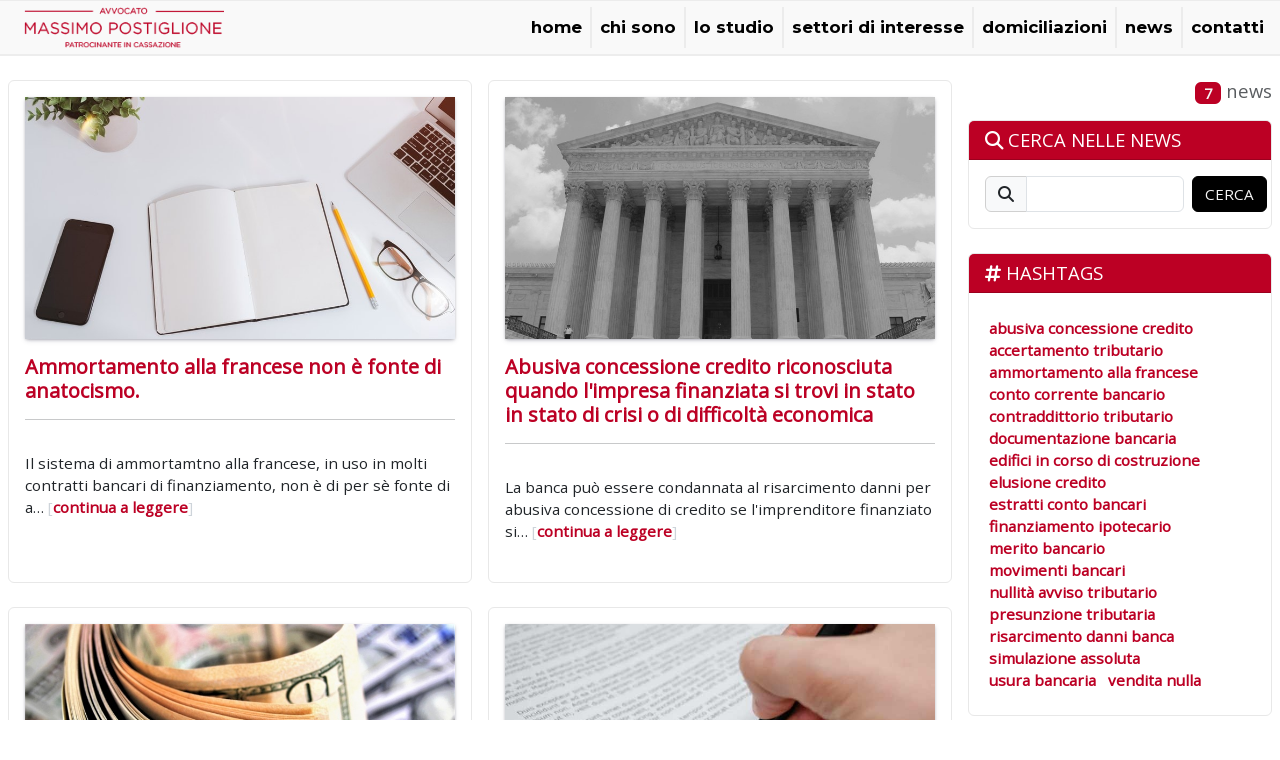

--- FILE ---
content_type: text/html; charset=utf-8
request_url: https://avvocatopostiglione.it/news
body_size: 6831
content:
<!DOCTYPE html>
<html lang="it">
	<head>
		
					<!-- GOOGLE TAG MANAGER + DATA LAYER -->
			<script async src="https://www.googletagmanager.com/gtag/js?id=G-G72BF7GE48"></script>
			<script>
				window.dataLayer = window.dataLayer || [];
				function gtag(){dataLayer.push(arguments);}
				gtag('js', new Date());
				gtag('config', 'G-G72BF7GE48');
			</script>
				
				
				<!-- TITLE -->
		<title> Avvocato Massimo Postiglione | Salerno - News</title>
		<!-- META -->
		<meta charset="utf-8">
		
		<meta content="86341" http-equiv="refresh">
					<meta content="https://novapro.it - Web/Mobile Development & Design" name="author">
				<meta content="Ultime Notizie ed Aggiornamenti" name="description">
		<meta content="width=device-width, initial-scale=1, shrink-to-fit=no" name="viewport">
		<meta content="IE=edge" http-equiv="X-UA-Compatible">
		<meta content="8pieHKMDMCVQGmEXMDpSNXOCkMgS8Z1ROGVfLkp2" name="csrf-token">
		<meta content="1970204499754211" property="fb:app_id">
		<meta content="Ultime Notizie ed Aggiornamenti" property="og:description">
		<meta content="https://avvocatopostiglione.it/storage/images/sys/avvocatopostiglione/ogimage.jpg" property="og:image">
		<meta content="it_IT" property="og:locale">
		<meta content="Avvocato Massimo Postiglione | Salerno - News" property="og:title">
		<meta content="website" property="og:type">
		<meta content="https://avvocatopostiglione.it/news" property="og:url">
				<!-- FAVICON -->
		<link href="https://avvocatopostiglione.it/storage/images/sys/avvocatopostiglione/favicon.ico?v=1768558336" rel="shortcut icon" type="image/x-icon">
		<!-- CANONICAL -->
		<link href="https://avvocatopostiglione.it/news" hreflang="it" rel="canonical">
		<!-- CSS STYLES -->
		<link href="/css/avvocatopostiglione/app.css?id=0b447cffc1869bdf8fc8e552ae61d8f4" rel="stylesheet">
		<!-- FEEDS RSS -->
		<link rel="alternate" type="application/atom+xml" href="https://avvocatopostiglione.it/feeds/news" title="avvocatopostiglione.it - news">
		<!-- LIVEWIRE -->
		<!-- Livewire Styles --><style >[wire\:loading][wire\:loading], [wire\:loading\.delay][wire\:loading\.delay], [wire\:loading\.inline-block][wire\:loading\.inline-block], [wire\:loading\.inline][wire\:loading\.inline], [wire\:loading\.block][wire\:loading\.block], [wire\:loading\.flex][wire\:loading\.flex], [wire\:loading\.table][wire\:loading\.table], [wire\:loading\.grid][wire\:loading\.grid], [wire\:loading\.inline-flex][wire\:loading\.inline-flex] {display: none;}[wire\:loading\.delay\.none][wire\:loading\.delay\.none], [wire\:loading\.delay\.shortest][wire\:loading\.delay\.shortest], [wire\:loading\.delay\.shorter][wire\:loading\.delay\.shorter], [wire\:loading\.delay\.short][wire\:loading\.delay\.short], [wire\:loading\.delay\.default][wire\:loading\.delay\.default], [wire\:loading\.delay\.long][wire\:loading\.delay\.long], [wire\:loading\.delay\.longer][wire\:loading\.delay\.longer], [wire\:loading\.delay\.longest][wire\:loading\.delay\.longest] {display: none;}[wire\:offline][wire\:offline] {display: none;}[wire\:dirty]:not(textarea):not(input):not(select) {display: none;}:root {--livewire-progress-bar-color: #2299dd;}[x-cloak] {display: none !important;}[wire\:cloak] {display: none !important;}dialog#livewire-error::backdrop {background-color: rgba(0, 0, 0, .6);}</style>
	</head>
	<body  data-viewport="xs" data-device="mobile" data-currencycode="EUR" data-decimalcode="&amp;#8364;" data-dominio="avvocatopostiglione.it" data-env="production" data-formatodata="d/m/Y" data-formatodatepicker="dd/mm/yyyy" data-idsistema="avvocatopostiglione" data-locale="it" data-nazione="IT" data-weekstart="1">
		<!-- ____ HEADER+MAIN _____ -->
		<div id="headerAndMain">
			<div id="app">
				<!-- HEADER -->
				<header id="header">
					<!-- NAVBAR -->
											<nav class="navbar navbar-expand-lg navbarMain" id="navbarPrincipale" style="min-height:56px">
	<div class="container-fluid">
		
		<button class="border-0 rounded-0 shadow-none navbar-toggler navbar-toggler-right " type="button" data-bs-toggle="collapse" data-bs-target="#navbarCollapse" aria-controls="navbarCollapse" aria-expanded="false" aria-label="Toggle navigation" >
			<span class="fa fa-navicon"></span>
		</button>
		
				
		<div class="py-1 ps-3" id="navbarBannerLogo">
			<div class="h-100">
				<a href="/home"> <img id="banner_logo_main" src="https://avvocatopostiglione.it/storage/images/sys/avvocatopostiglione/banner_logo.png" alt="logo" style="max-height:46px">
									</a>
			</div>
		</div>
		
		<div class="collapse navbar-collapse pb-lg-0" id="navbarCollapse">
			
							<ul class="navbar-nav ms-auto">
	<li class="nav-item">
		<a class="nav-link" href="/home">home</a>
	</li>
	<li class="nav-item">
		<a class="nav-link" href="/chi-sono">chi sono</a>
	</li>
	<li class="nav-item">
		<a class="nav-link" href="/lo-studio">lo studio</a>
	</li>
	<li class="nav-item">
		<a class="nav-link" href="/settori-di-interesse">settori di interesse</a>
	</li>
	<li class="nav-item">
		<a class="nav-link" href="/domiciliazioni">domiciliazioni</a>
	</li>
	<li class="nav-item">
		<a class="nav-link" href="/news">news</a>
	</li>
	<li class="nav-item">
		<a class="nav-link navLinkContatti" href="/contatti">contatti
		</a>
	</li>
</ul>				
					</div>
	</div>
</nav>									</header>
				<!-- MAIN -->
				<main id="main">
																					
										<!-- MAIN WRAPPER -->
					<div class="d-flex align-items-stretch" id="mainWrapper">
						
																		<!-- CONTAINER -->
						<div id="container" class="w-100">
							<!-- CONTENT -->
							<div id="content">
																<!-- SECTION CONTENT -->
								<section id="section_content">
									<!-- TOAST NOTIFICATIONS -->
									<div class="toastnotifications-container" id="toastNotificationsContainer" style="position: fixed; top: 20px; right: 20px; z-index:999999"></div>
									
										<div class="container-fluid mt-3" id="pageis_news_index">
		<div class="row justify-content-center">
			
			<div class="col-md-7 col-lg-8 col-xl-9 mt-2">
				<div class="row justify-content-start">
																		<div class="col-12 col-lg-6 col-xxl-4 mb-4">
								<div class="card mb-4 h-100">
									<div class="card-body">
										
										<div class="row">
											<div class="col-md-12">
												<a href="/news/1561/ammortamento-alla-francese-non-e-fonte-di-anatocismo">
													<img class="img-fluid boxshadow14" src="https://avvocatopostiglione.it/storage/images/default_news_copertine/39.jpg" alt="img_1561"></a>
											</div>
										</div>
										
										<div class="row my-3">
											<div class="col-md-12">
												<h4 class="card-title text-primary"><a href="/news/1561/ammortamento-alla-francese-non-e-fonte-di-anatocismo">Ammortamento alla francese non è fonte di anatocismo.</a></h4>
												<hr>
											</div>
										</div>
										
										<div class="row">
											<div class="col-12 text-start">
												<div class="card-text">Il sistema di ammortamtno alla francese, in uso in molti contratti bancari di finanziamento, non è di per sè fonte di a…
													<span class="d-inline-block"><span class="text-gray-400">[</span><a href="/news/1561/ammortamento-alla-francese-non-e-fonte-di-anatocismo">continua a leggere</a><span class="text-gray-400">]</span></span>
												</div>
												<div class="text-end"></div>
											</div>
										</div>
									</div>
									
								</div>
							</div>
													<div class="col-12 col-lg-6 col-xxl-4 mb-4">
								<div class="card mb-4 h-100">
									<div class="card-body">
										
										<div class="row">
											<div class="col-md-12">
												<a href="/news/1560/abusiva-concessione-credito-riconosciuta-quando-limpresa-finanziata-si-trovi-in-stato-in-stato-di-crisi-o-di-difficolta-economica">
													<img class="img-fluid boxshadow14" src="https://avvocatopostiglione.it/storage/uploads/news_copertina/1560/17_2020-06-24_194421_8955.jpg" alt="img_1560"></a>
											</div>
										</div>
										
										<div class="row my-3">
											<div class="col-md-12">
												<h4 class="card-title text-primary"><a href="/news/1560/abusiva-concessione-credito-riconosciuta-quando-limpresa-finanziata-si-trovi-in-stato-in-stato-di-crisi-o-di-difficolta-economica">Abusiva concessione credito riconosciuta quando l&#039;impresa finanziata  si trovi in stato in stato di crisi o di difficoltà economica</a></h4>
												<hr>
											</div>
										</div>
										
										<div class="row">
											<div class="col-12 text-start">
												<div class="card-text">La banca può essere condannata al risarcimento danni per abusiva concessione di credito  se l'imprenditore finanziato si…
													<span class="d-inline-block"><span class="text-gray-400">[</span><a href="/news/1560/abusiva-concessione-credito-riconosciuta-quando-limpresa-finanziata-si-trovi-in-stato-in-stato-di-crisi-o-di-difficolta-economica">continua a leggere</a><span class="text-gray-400">]</span></span>
												</div>
												<div class="text-end"></div>
											</div>
										</div>
									</div>
									
								</div>
							</div>
													<div class="col-12 col-lg-6 col-xxl-4 mb-4">
								<div class="card mb-4 h-100">
									<div class="card-body">
										
										<div class="row">
											<div class="col-md-12">
												<a href="/news/1558/accertamento-tributario-su-movimenti-bancari-non-contabilizzati">
													<img class="img-fluid boxshadow14" src="https://avvocatopostiglione.it/storage/uploads/news_copertina/1558/61_2020-06-18_182811_8505.jpg" alt="img_1558"></a>
											</div>
										</div>
										
										<div class="row my-3">
											<div class="col-md-12">
												<h4 class="card-title text-primary"><a href="/news/1558/accertamento-tributario-su-movimenti-bancari-non-contabilizzati">Accertamento tributario  su movimenti bancari non contabilizzati</a></h4>
												<hr>
											</div>
										</div>
										
										<div class="row">
											<div class="col-12 text-start">
												<div class="card-text">In caso di  verifica su versamenti bancari non contabilizzati si presume omessa inclusione  nei ricavi tassabili solo a c…
													<span class="d-inline-block"><span class="text-gray-400">[</span><a href="/news/1558/accertamento-tributario-su-movimenti-bancari-non-contabilizzati">continua a leggere</a><span class="text-gray-400">]</span></span>
												</div>
												<div class="text-end"></div>
											</div>
										</div>
									</div>
									
								</div>
							</div>
													<div class="col-12 col-lg-6 col-xxl-4 mb-4">
								<div class="card mb-4 h-100">
									<div class="card-body">
										
										<div class="row">
											<div class="col-md-12">
												<a href="/news/1556/accertamento-tributario-:-la-cassazione-ribadisce-la-nullita-per-mancato-contraddittorio">
													<img class="img-fluid boxshadow14" src="https://avvocatopostiglione.it/storage/uploads/news_copertina/1556/139_2020-06-17_054211_5945.jpg" alt="img_1556"></a>
											</div>
										</div>
										
										<div class="row my-3">
											<div class="col-md-12">
												<h4 class="card-title text-primary"><a href="/news/1556/accertamento-tributario-:-la-cassazione-ribadisce-la-nullita-per-mancato-contraddittorio">Accertamento Tributario : la Cassazione ribadisce la nullità per mancato contraddittorio</a></h4>
												<hr>
											</div>
										</div>
										
										<div class="row">
											<div class="col-12 text-start">
												<div class="card-text">In caso accertamento tributario con  accesso o ispezione presso i locali del contribuente la mancanza di contraddittorio…
													<span class="d-inline-block"><span class="text-gray-400">[</span><a href="/news/1556/accertamento-tributario-:-la-cassazione-ribadisce-la-nullita-per-mancato-contraddittorio">continua a leggere</a><span class="text-gray-400">]</span></span>
												</div>
												<div class="text-end"></div>
											</div>
										</div>
									</div>
									
								</div>
							</div>
													<div class="col-12 col-lg-6 col-xxl-4 mb-4">
								<div class="card mb-4 h-100">
									<div class="card-body">
										
										<div class="row">
											<div class="col-md-12">
												<a href="/news/1555/simulazione-assoluta-quale-strumento-di-elusione-del-credito-:-la-prova-per-presunzioni-e-ammissibile-ma-va-valutata-con-rigore">
													<img class="img-fluid boxshadow14" src="https://avvocatopostiglione.it/storage/uploads/news_copertina/1555/205_2020-06-16_123015_4057_2020-06-17_054257_8219.jpg" alt="img_1555"></a>
											</div>
										</div>
										
										<div class="row my-3">
											<div class="col-md-12">
												<h4 class="card-title text-primary"><a href="/news/1555/simulazione-assoluta-quale-strumento-di-elusione-del-credito-:-la-prova-per-presunzioni-e-ammissibile-ma-va-valutata-con-rigore">Simulazione assoluta quale strumento di  elusione del credito : la prova per presunzioni è ammissibile ma va valutata con rigore</a></h4>
												<hr>
											</div>
										</div>
										
										<div class="row">
											<div class="col-12 text-start">
												<div class="card-text">Vendita simulata, effettuata per impedire ai creditori di aggredire l'immobile, è nulla ma la prova deve essere rigoros…
													<span class="d-inline-block"><span class="text-gray-400">[</span><a href="/news/1555/simulazione-assoluta-quale-strumento-di-elusione-del-credito-:-la-prova-per-presunzioni-e-ammissibile-ma-va-valutata-con-rigore">continua a leggere</a><span class="text-gray-400">]</span></span>
												</div>
												<div class="text-end"></div>
											</div>
										</div>
									</div>
									
								</div>
							</div>
													<div class="col-12 col-lg-6 col-xxl-4 mb-4">
								<div class="card mb-4 h-100">
									<div class="card-body">
										
										<div class="row">
											<div class="col-md-12">
												<a href="/news/1554/finanziamento-ipotecario-a-sal-lesatta-categoria-di-operazione-bancaria-ai-fini-della-rilevazione-del-tasso-soglia-e-quella-dei-mutui">
													<img class="img-fluid boxshadow14" src="https://avvocatopostiglione.it/storage/uploads/news_copertina/1554/100_2020-06-15_182524_9541.jpg" alt="img_1554"></a>
											</div>
										</div>
										
										<div class="row my-3">
											<div class="col-md-12">
												<h4 class="card-title text-primary"><a href="/news/1554/finanziamento-ipotecario-a-sal-lesatta-categoria-di-operazione-bancaria-ai-fini-della-rilevazione-del-tasso-soglia-e-quella-dei-mutui">Finanziamento ipotecario a SAL. L’esatta categoria di operazione bancaria ai fini della rilevazione del tasso soglia è quella dei mutui</a></h4>
												<hr>
											</div>
										</div>
										
										<div class="row">
											<div class="col-12 text-start">
												<div class="card-text">Finanziamenti ai costruttori su opere da realizzare : per gli interessi e le spese il tasso soglia è quello relativo ai…
													<span class="d-inline-block"><span class="text-gray-400">[</span><a href="/news/1554/finanziamento-ipotecario-a-sal-lesatta-categoria-di-operazione-bancaria-ai-fini-della-rilevazione-del-tasso-soglia-e-quella-dei-mutui">continua a leggere</a><span class="text-gray-400">]</span></span>
												</div>
												<div class="text-end"></div>
											</div>
										</div>
									</div>
									
								</div>
							</div>
													<div class="col-12 col-lg-6 col-xxl-4 mb-4">
								<div class="card mb-4 h-100">
									<div class="card-body">
										
										<div class="row">
											<div class="col-md-12">
												<a href="/news/1531/accesso-ai-documenti-bancari:-cadono-tutti-i-limiti-a-carico-del-cliente">
													<img class="img-fluid boxshadow14" src="https://avvocatopostiglione.it/storage/uploads/news_copertina/1531/21_2020-03-30_174354_8340.jpg" alt="img_1531"></a>
											</div>
										</div>
										
										<div class="row my-3">
											<div class="col-md-12">
												<h4 class="card-title text-primary"><a href="/news/1531/accesso-ai-documenti-bancari:-cadono-tutti-i-limiti-a-carico-del-cliente">Accesso ai documenti bancari: cadono tutti i limiti a carico del cliente</a></h4>
												<hr>
											</div>
										</div>
										
										<div class="row">
											<div class="col-12 text-start">
												<div class="card-text">Finalmente la Cassazione consente al cliente di acquisire senza limitazioni di sorta i documenti bancari necessari per …
													<span class="d-inline-block"><span class="text-gray-400">[</span><a href="/news/1531/accesso-ai-documenti-bancari:-cadono-tutti-i-limiti-a-carico-del-cliente">continua a leggere</a><span class="text-gray-400">]</span></span>
												</div>
												<div class="text-end"></div>
											</div>
										</div>
									</div>
									
								</div>
							</div>
															</div>
									<hr>
					<div class="row justify-content-center my-4">
						<div class="col-auto">
							
						</div>
					</div>
							</div>
			
			<div class="col-md-5 col-lg-4 col-xl-3 mt-2">
				<div class="mb-3"><h5 class="text-muted text-end"><span class="badge bg-primary">7</span> news</h5></div>
				
				<form action="/news" class="form-inline" id="newsForm" method="post">
	<input type="hidden" name="_token" value="8pieHKMDMCVQGmEXMDpSNXOCkMgS8Z1ROGVfLkp2" autocomplete="off">	<div class="elementiHidden mx-auto">
		<div class="my-2 w-100 mx-auto">
			<label for="ricercaNews">RICERCA</label>
			<input class="form-control" id="ricercaNews" name="ricercaNews" type="hidden" value="">
		</div>
		<div class="my-2 w-100 mx-auto">
			<label for="ricercaTagNews">TAG</label> <input class="form-control" id="ricercaTagNews" name="ricercaTagNews" type="hidden" value="">
		</div>
	</div>
	
	<div class="card w-100 mb-4">
		<h5 class="card-header"><i class="fa fa-search"></i> CERCA NELLE NEWS</h5>
		<div class="card-body">
			<input type="hidden" name="_token" value="8pieHKMDMCVQGmEXMDpSNXOCkMgS8Z1ROGVfLkp2" autocomplete="off">			<div class="w-100">
				<div class="row justify-content-center">
					<div class="col-md-8 col-lg-8 col-xl-9 mb-2 mb-md-0">
						<div class="input-group">
							<button class="input-group-text inputGroupPrependOrAppendButton" type="button"><i class="fa fa-search"></i></button>
							<input class="form-control" id="ricercaNewsText" name="ricercaNewsText" title="ricerca" type="text">
						</div>
					</div>
					<div class="p-0 col-md-4 col-lg-4 col-xl-3 text-center">
						<button class="btn btn-success" id="btnCerca" type="submit">CERCA</button>
					</div>
				</div>
			</div>
					</div>
	</div>
	
			<div class="card w-100 mb-4">
			<h5 class="card-header"><i class="fa fa-hashtag"></i> HASHTAGS</h5>
			<div class="card-body">
				<div class="row">
					<div class="col-lg-12 my-2" id="tagcloud_news">
													<a class="d-inline-block mx-1 tagLink " href="javascript:void(0)" data-tag="abusiva concessione credito" rel="1">
								
								abusiva concessione credito
							</a>
													<a class="d-inline-block mx-1 tagLink " href="javascript:void(0)" data-tag="accertamento tributario" rel="2">
								
								accertamento tributario
							</a>
													<a class="d-inline-block mx-1 tagLink " href="javascript:void(0)" data-tag="ammortamento alla francese" rel="1">
								
								ammortamento alla francese
							</a>
													<a class="d-inline-block mx-1 tagLink " href="javascript:void(0)" data-tag="conto corrente bancario" rel="2">
								
								conto corrente bancario
							</a>
													<a class="d-inline-block mx-1 tagLink " href="javascript:void(0)" data-tag="contraddittorio tributario" rel="1">
								
								contraddittorio tributario
							</a>
													<a class="d-inline-block mx-1 tagLink " href="javascript:void(0)" data-tag="documentazione bancaria" rel="1">
								
								documentazione bancaria
							</a>
													<a class="d-inline-block mx-1 tagLink " href="javascript:void(0)" data-tag="edifici in corso di costruzione" rel="1">
								
								edifici in corso di costruzione
							</a>
													<a class="d-inline-block mx-1 tagLink " href="javascript:void(0)" data-tag="elusione credito" rel="1">
								
								elusione credito
							</a>
													<a class="d-inline-block mx-1 tagLink " href="javascript:void(0)" data-tag="estratti conto bancari" rel="1">
								
								estratti conto bancari
							</a>
													<a class="d-inline-block mx-1 tagLink " href="javascript:void(0)" data-tag="finanziamento ipotecario" rel="1">
								
								finanziamento ipotecario
							</a>
													<a class="d-inline-block mx-1 tagLink " href="javascript:void(0)" data-tag="merito bancario" rel="1">
								
								merito bancario
							</a>
													<a class="d-inline-block mx-1 tagLink " href="javascript:void(0)" data-tag="movimenti bancari" rel="1">
								
								movimenti bancari
							</a>
													<a class="d-inline-block mx-1 tagLink " href="javascript:void(0)" data-tag="nullità avviso tributario" rel="1">
								
								nullità avviso tributario
							</a>
													<a class="d-inline-block mx-1 tagLink " href="javascript:void(0)" data-tag="presunzione tributaria" rel="1">
								
								presunzione tributaria
							</a>
													<a class="d-inline-block mx-1 tagLink " href="javascript:void(0)" data-tag="risarcimento danni banca" rel="1">
								
								risarcimento danni banca
							</a>
													<a class="d-inline-block mx-1 tagLink " href="javascript:void(0)" data-tag="simulazione assoluta" rel="1">
								
								simulazione assoluta
							</a>
													<a class="d-inline-block mx-1 tagLink " href="javascript:void(0)" data-tag="usura bancaria" rel="1">
								
								usura bancaria
							</a>
													<a class="d-inline-block mx-1 tagLink " href="javascript:void(0)" data-tag="vendita nulla" rel="1">
								
								vendita nulla
							</a>
											</div>
				</div>
			</div>
					</div>
	</form>				
				<form action="/newsletter/subscribe" class="" id="newsForm" method="post">
	<input type="hidden" name="_token" value="8pieHKMDMCVQGmEXMDpSNXOCkMgS8Z1ROGVfLkp2" autocomplete="off">	<div id="my_name_JsPcDhOItsL65CCC_wrap" class="__d-n">
		<input id="my_name_JsPcDhOItsL65CCC" autocomplete="off" class="elementiHidden form-control" name="my_name_JsPcDhOItsL65CCC" tabindex="-1" type="text" value="">
		<input autocomplete="off" class="elementiHidden form-control" name="valid_from" tabindex="-1" type="text" value="[base64]">
	</div>
	<div class="card w-100 mb-4">
		<h5 class="card-header text-center"><i class="fad fa-envelope"></i> NEWSLETTER</h5>
		<div class="card-body small">
			<p class="small">Hai apprezzato le nostre notizie? Compila i campi sottostanti ed iscriviti alla nostra newsletter periodica, per essere sempre informato sugli ultimi aggiornamenti!</p>
			<div class="row justify-content-end w-100 w-xl-80 align-items-center mx-auto">
				<div class="col-12 mb-2"><label for="newsletter_nominativo1">Nome</label>
					<input required class="form-control" name="newsletter_nominativo1" id="newsletter_nominativo1" type="text">
				</div>
				<div class="col-12 mb-2"><label for="newsletter_nominativo2">Cognome / Denominazione</label>
					<input required class="form-control" name="newsletter_nominativo2" id="newsletter_nominativo2" type="text">
				</div>
				<div class="col-12 mb-2"><label for="newsletter_email">Email</label>
					<input required class="form-control" name="newsletter_email" id="newsletter_email" type="email">
				</div>
			</div>
			<div class="row justify-content-end align-items-center">
				<div class="col-12 mb-2">
					<div class="form-check my-3">
						<input id="newsletter_privacy" class="form-check-input" name="newsletter_privacy" oninvalid="$.alert(Il consenso all&#039;utilizzo dei tuoi dati personali è necessario al fine di dare seguito alla tua richiesta)" required title="privacy" type="checkbox" value="1">
						<label class="form-check-label font-weight-light lp_label smaller" for="newsletter_privacy">Presto il mio consapevole ed espresso consenso al trattamento dei miei dati personali, nei limiti e per gli effetti della Legge vigente e secondo le modalità previste dall' <a class="linkunderline" data-bs-toggle="modal" data-bs-target="#modal_privacy" href="#modal_privacy">Informativa Privacy</a>, al solo fine di consentire al titolare del sito di poter dare seguito alla presente richiesta di contatto.</label>
					</div>
				</div>
				<div class="col-auto">
					<input class="btn btn-success" type="submit" value="ISCRIVITI ALLA NEWSLETTER">
				</div>
			</div>
		</div>
	</div>
</form>			</div>
		</div>
	</div>
								</section>
							</div>
						</div>
					</div>
				</main>
			</div>
							
								
				<div id="bottomInfo">
		<div class="container py-3">
			<div class="row justify-content-center align-items-start">
				
									<div class="order-1 col-md-6 col-lg-4 my-3">
						<h6 class="text-strong">RECAPITI</h6>
						<hr class="my-0">
						
													<div class="my-2 overflow-auto" title="Principale">
								<i class="fa fa-map-marker"></i>
								 Via Luigi Guercio, 145
								<br>84134 - Salerno
							</div>
												
																					<div class="my-2 overflow-auto">
																			<span title="telefono"><i class="fa fa-phone"></i> 089722416</span>
																	</div>
																												<div class="my-2 overflow-auto">
																			<a href="mailto:info@avvocatopostiglione.it" title="email"><i class="fa fa-envelope"></i> info@avvocatopostiglione.it
										</a>
																	</div>
																												<div class="my-2 overflow-auto">
																			<a href="mailto:avvmassimopostiglione@pec.ordineforense.salerno.it" title="pec"><i class="fa fa-envelope"></i> avvmassimopostiglione@pec.ordineforense.salerno.it
										</a>
																	</div>
																												<div class="my-2 overflow-auto">
																			<h6 class="text-strong mt-3">FATTURAZIONE</h6>
										<hr class="mt-0 mb-3">
										<span title="partitaiva"><i class="fa fa-credit-card"></i> <span class="small">P.IVA:</span> <strong>03376470658</strong></span>
																	</div>
																												<div class="my-2 overflow-auto">
																			<span title="codiceunivocofatturazione"><i class="fa fa-file-o"></i> <span class="small">codice univoco fatt.elettronica:</span> <strong>KRRH6B9</strong></span>
																	</div>
																		</div>
								
								
				<div class="order-2 col-md-6 order-lg-3 col-lg-4 my-3">
					<h6 class="text-strong">SITEMAP</h6>
					<hr class="my-0">
					<div class="my-2 overflow-auto">
						<ul class="navbar-nav ms-auto">
	<li class="nav-item">
		<a class="nav-link" href="/home">home</a>
	</li>
	<li class="nav-item">
		<a class="nav-link" href="/chi-sono">chi sono</a>
	</li>
	<li class="nav-item">
		<a class="nav-link" href="/lo-studio">lo studio</a>
	</li>
	<li class="nav-item">
		<a class="nav-link" href="/settori-di-interesse">settori di interesse</a>
	</li>
	<li class="nav-item">
		<a class="nav-link" href="/domiciliazioni">domiciliazioni</a>
	</li>
	<li class="nav-item">
		<a class="nav-link" href="/news">news</a>
	</li>
	<li class="nav-item">
		<a class="nav-link navLinkContatti" href="/contatti">contatti
		</a>
	</li>
</ul>					</div>
				</div>
			</div>
		</div>
	</div>
					</div>
		<!-- ________FOOTER ________-->
					<footer id="footer" class="py-1 " data-contentelementid="content">
				<div class="container-fluid">
					<div class="row justify-content-center text-center">
						<div class="col">
							<div class="d-inline-block"><a class="linkNounderline" href="/cms/login" id="copylog"><strong>&copy;</strong></a> 2026 Studio Legale Avv. Massimo Postiglione - P.IVA 03376470658
							</div>
							
															<div class="d-inline-block"><span class="d-none d-lg-inline">&middot; </span>Web Development &amp; Design<span class="d-none d-lg-inline">: </span></div>
								<div class="d-inline-block"><a href="https://novapro.it">novapro.it</a></div>
														
							<div class="d-inline-block"><span class="d-none d-md-inline"> &middot;</span></div>
							<div class="d-inline-block small">
																	<a data-bs-toggle="modal" data-bs-target="#modal_privacy" href="#modal_privacy">informativa privacy</a>
															</div>
						</div>
					</div>
				</div>
			</footer>
									<!-- _______ MODALI _______ -->
			<div class="modal fade" id="modal_caricamentoincorso" tabindex="-1" data-bs-backdrop="static" data-bs-keyboard="false">
	<div class="modal-dialog modal-sm modal-dialog-centered">
		<div class="modal-content">
			<div class="modal-body py-4">
				<div class="pb-2 text-center"><i class="fa fa-cog fa-spin fa-2x fa-fw"></i></div>
				<div class="small fw-bold text-center">
					caricamento in corso, attendere...
				</div>
			</div>
		</div>
	</div>
</div>			<div class="modal fade" id="modal_salvataggio" tabindex="-1" data-bs-backdrop="static" data-bs-keyboard="false">
	<div class="modal-dialog modal-sm modal-dialog-centered">
		<div class="modal-content">
			<div class="modal-body py-4">
				<div class="pb-2 text-center"><i class="fa fa-cog fa-spin fa-2x fa-fw"></i></div>
				<div class="small fw-bold text-center">
					salvataggio dei dati in corso...
				</div>
			</div>
		</div>
	</div>
</div>			<div class="modal fade" id="modal_privacy" tabindex="-1" role="dialog">
	<div class="modal-dialog modal-xl" role="document">
		<div class="modal-content">
			<div class="modal-header">
				<h5 class="modal-title" id="modal_privacy_title">INFORMATIVA PRIVACY</h5>
				<button type="button" class="btn-close" data-bs-dismiss="modal" aria-label="Close"></button>
			</div>
			<div class="modal-body py-4 js-remoteModalContent" data-remote="/privacy_content"></div>
			<div class="modal-footer">
				<button type="button" class="btn btn-gray-700" data-bs-dismiss="modal">OK</button>
			</div>
		</div>
	</div>
</div>																					
			
			<!-- translations -->
			<script src="https://avvocatopostiglione.it/messages.js"></script>
			<!-- manifest js -->
			<script src="/js/manifest.js?id=f17299537af04bfc87a5d9306c4e7196"></script>
			<!-- vendor js -->
			<script src="/js/vendor.js?id=003767ef63efc8e5e9159e213e2bea4f"></script>
			<script src="https://avvocatopostiglione.it/vendor/livewire/livewire.min.js?id=0f6341c0"   data-csrf="8pieHKMDMCVQGmEXMDpSNXOCkMgS8Z1ROGVfLkp2" data-update-uri="/livewire/update" data-navigate-once="true"></script>
			<!-- app js -->
			<script src="/js/app.js?id=8f42b8036c3738e653d37dc62bac57e6"></script>
			<!-- google recaptcha -->
			<script src='https://www.google.com/recaptcha/api.js?hl=it'></script>
			<!-- paypal -->
			<script src="https://www.paypalobjects.com/api/checkout.js"></script>
			
						<!-- add to any -->
			<script>
				var a2a_config    = a2a_config || {};
				a2a_config.locale = document.documentElement.getAttribute('lang');
			</script>
			<script async src="https://static.addtoany.com/menu/page.js"></script>
			<!-- tawk.to -->
						<!-- PAGESCRIPTS -->
						</body>
</html>